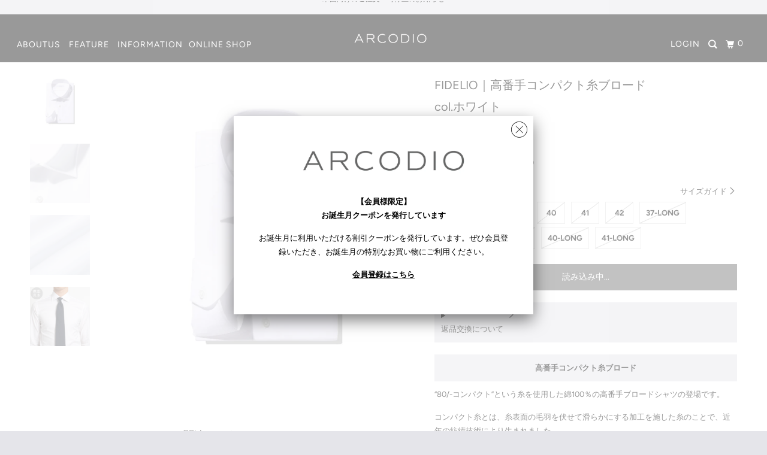

--- FILE ---
content_type: text/css
request_url: https://arcodio.com/cdn/shop/t/105/assets/customorlderForYukitake.css?v=40273576766554407531767665893
body_size: -386
content:
.choiseValue,.checkboxTitle{font-weight:700;font-size:13px;color:#444}.choiseNote{display:inline;font-size:80%;font-weight:400;color:#444}.customOrderOptionValue{margin-right:15px}.choices{display:flex}.customHelpText{font-style:italic;color:#848484;display:block}.customOrderOptionTitle{font-size:13px;color:#444}.CustomOrderTotal>div{padding:5px 12px;background:#fff;text-align:center;color:#000;font-style:normal}.CustomOrderTotal span{color:#ad0000;font-weight:700;display:inline-block;margin:0 5px}.bold_options{display:none!important}.customorderError,.customorderErrorx,.customorderErrornonsale,.customorderErrornoForeign,.customorderErrorCheckOrder,.customorderErrorsizeoption,.customorderErrorcollaroption{color:red;display:none}.redcolor{color:red}
/*# sourceMappingURL=/cdn/shop/t/105/assets/customorlderForYukitake.css.map?v=40273576766554407531767665893 */


--- FILE ---
content_type: text/javascript
request_url: https://arcodio.com/cdn/shop/t/105/assets/md5.js?v=13297211076577610451742879911
body_size: 2427
content:
var CybozuLabs={MD5:{int2hex8_Fx:function(x){return this.int2hex8(x[1]*65536+x[0])},update_Fx:function(buf,charSize){var aL=this.a_[0],aH=this.a_[1],bL=this.b_[0],bH=this.b_[1],cL=this.c_[0],cH=this.c_[1],dL=this.d_[0],dH=this.d_[1],tmpL0,tmpL1,tmpL2,tmpL3,tmpL4,tmpL5,tmpL6,tmpL7,tmpL8,tmpL9,tmpLa,tmpLb,tmpLc,tmpLd,tmpLe,tmpLf,tmpH0,tmpH1,tmpH2,tmpH3,tmpH4,tmpH5,tmpH6,tmpH7,tmpH8,tmpH9,tmpHa,tmpHb,tmpHc,tmpHd,tmpHe,tmpHf;charSize==1?(tmpL0=buf.charCodeAt(0)|buf.charCodeAt(1)<<8,tmpH0=buf.charCodeAt(2)|buf.charCodeAt(3)<<8,tmpL1=buf.charCodeAt(4)|buf.charCodeAt(5)<<8,tmpH1=buf.charCodeAt(6)|buf.charCodeAt(7)<<8,tmpL2=buf.charCodeAt(8)|buf.charCodeAt(9)<<8,tmpH2=buf.charCodeAt(10)|buf.charCodeAt(11)<<8,tmpL3=buf.charCodeAt(12)|buf.charCodeAt(13)<<8,tmpH3=buf.charCodeAt(14)|buf.charCodeAt(15)<<8,tmpL4=buf.charCodeAt(16)|buf.charCodeAt(17)<<8,tmpH4=buf.charCodeAt(18)|buf.charCodeAt(19)<<8,tmpL5=buf.charCodeAt(20)|buf.charCodeAt(21)<<8,tmpH5=buf.charCodeAt(22)|buf.charCodeAt(23)<<8,tmpL6=buf.charCodeAt(24)|buf.charCodeAt(25)<<8,tmpH6=buf.charCodeAt(26)|buf.charCodeAt(27)<<8,tmpL7=buf.charCodeAt(28)|buf.charCodeAt(29)<<8,tmpH7=buf.charCodeAt(30)|buf.charCodeAt(31)<<8,tmpL8=buf.charCodeAt(32)|buf.charCodeAt(33)<<8,tmpH8=buf.charCodeAt(34)|buf.charCodeAt(35)<<8,tmpL9=buf.charCodeAt(36)|buf.charCodeAt(37)<<8,tmpH9=buf.charCodeAt(38)|buf.charCodeAt(39)<<8,tmpLa=buf.charCodeAt(40)|buf.charCodeAt(41)<<8,tmpHa=buf.charCodeAt(42)|buf.charCodeAt(43)<<8,tmpLb=buf.charCodeAt(44)|buf.charCodeAt(45)<<8,tmpHb=buf.charCodeAt(46)|buf.charCodeAt(47)<<8,tmpLc=buf.charCodeAt(48)|buf.charCodeAt(49)<<8,tmpHc=buf.charCodeAt(50)|buf.charCodeAt(51)<<8,tmpLd=buf.charCodeAt(52)|buf.charCodeAt(53)<<8,tmpHd=buf.charCodeAt(54)|buf.charCodeAt(55)<<8,tmpLe=buf.charCodeAt(56)|buf.charCodeAt(57)<<8,tmpHe=buf.charCodeAt(58)|buf.charCodeAt(59)<<8,tmpLf=buf.charCodeAt(60)|buf.charCodeAt(61)<<8,tmpHf=buf.charCodeAt(62)|buf.charCodeAt(63)<<8):(tmpL0=buf.charCodeAt(0),tmpH0=buf.charCodeAt(1),tmpL1=buf.charCodeAt(2),tmpH1=buf.charCodeAt(3),tmpL2=buf.charCodeAt(4),tmpH2=buf.charCodeAt(5),tmpL3=buf.charCodeAt(6),tmpH3=buf.charCodeAt(7),tmpL4=buf.charCodeAt(8),tmpH4=buf.charCodeAt(9),tmpL5=buf.charCodeAt(10),tmpH5=buf.charCodeAt(11),tmpL6=buf.charCodeAt(12),tmpH6=buf.charCodeAt(13),tmpL7=buf.charCodeAt(14),tmpH7=buf.charCodeAt(15),tmpL8=buf.charCodeAt(16),tmpH8=buf.charCodeAt(17),tmpL9=buf.charCodeAt(18),tmpH9=buf.charCodeAt(19),tmpLa=buf.charCodeAt(20),tmpHa=buf.charCodeAt(21),tmpLb=buf.charCodeAt(22),tmpHb=buf.charCodeAt(23),tmpLc=buf.charCodeAt(24),tmpHc=buf.charCodeAt(25),tmpLd=buf.charCodeAt(26),tmpHd=buf.charCodeAt(27),tmpLe=buf.charCodeAt(28),tmpHe=buf.charCodeAt(29),tmpLf=buf.charCodeAt(30),tmpHf=buf.charCodeAt(31));var t;aL+=(bL&cL|~bL&dL)+tmpL0+42104,aH+=(bH&cH|~bH&dH)+tmpH0+55146,aH+=aL>>16,aL&=65535,aH&=65535,t=aH>>9|aL<<7&65535,aH=aL>>9|aH<<7&65535,aL=t+bL,aH+=bH,aL>65535&&(aL&=65535,aH++),aH&=65535,dL+=(aL&bL|~aL&cL)+tmpL1+46934,dH+=(aH&bH|~aH&cH)+tmpH1+59591,dH+=dL>>16,dL&=65535,dH&=65535,t=dH>>4|dL<<12&65535,dH=dL>>4|dH<<12&65535,dL=t+aL,dH+=aH,dL>65535&&(dL&=65535,dH++),dH&=65535,cL+=(dL&aL|~dL&bL)+tmpL2+28891,cH+=(dH&aH|~dH&bH)+tmpH2+9248,cH+=cL>>16,cL&=65535,cH&=65535,t=cL>>15|cH<<1&65535,cH=cH>>15|cL<<1&65535,cL=t+dL,cH+=dH,cL>65535&&(cL&=65535,cH++),cH&=65535,bL+=(cL&dL|~cL&aL)+tmpL3+52974,bH+=(cH&dH|~cH&aH)+tmpH3+49597,bH+=bL>>16,bL&=65535,bH&=65535,t=bL>>10|bH<<6&65535,bH=bH>>10|bL<<6&65535,bL=t+cL,bH+=cH,bL>65535&&(bL&=65535,bH++),bH&=65535,aL+=(bL&cL|~bL&dL)+tmpL4+4015,aH+=(bH&cH|~bH&dH)+tmpH4+62844,aH+=aL>>16,aL&=65535,aH&=65535,t=aH>>9|aL<<7&65535,aH=aL>>9|aH<<7&65535,aL=t+bL,aH+=bH,aL>65535&&(aL&=65535,aH++),aH&=65535,dL+=(aL&bL|~aL&cL)+tmpL5+50730,dH+=(aH&bH|~aH&cH)+tmpH5+18311,dH+=dL>>16,dL&=65535,dH&=65535,t=dH>>4|dL<<12&65535,dH=dL>>4|dH<<12&65535,dL=t+aL,dH+=aH,dL>65535&&(dL&=65535,dH++),dH&=65535,cL+=(dL&aL|~dL&bL)+tmpL6+17939,cH+=(dH&aH|~dH&bH)+tmpH6+43056,cH+=cL>>16,cL&=65535,cH&=65535,t=cL>>15|cH<<1&65535,cH=cH>>15|cL<<1&65535,cL=t+dL,cH+=dH,cL>65535&&(cL&=65535,cH++),cH&=65535,bL+=(cL&dL|~cL&aL)+tmpL7+38145,bH+=(cH&dH|~cH&aH)+tmpH7+64838,bH+=bL>>16,bL&=65535,bH&=65535,t=bL>>10|bH<<6&65535,bH=bH>>10|bL<<6&65535,bL=t+cL,bH+=cH,bL>65535&&(bL&=65535,bH++),bH&=65535,aL+=(bL&cL|~bL&dL)+tmpL8+39128,aH+=(bH&cH|~bH&dH)+tmpH8+27008,aH+=aL>>16,aL&=65535,aH&=65535,t=aH>>9|aL<<7&65535,aH=aL>>9|aH<<7&65535,aL=t+bL,aH+=bH,aL>65535&&(aL&=65535,aH++),aH&=65535,dL+=(aL&bL|~aL&cL)+tmpL9+63407,dH+=(aH&bH|~aH&cH)+tmpH9+35652,dH+=dL>>16,dL&=65535,dH&=65535,t=dH>>4|dL<<12&65535,dH=dL>>4|dH<<12&65535,dL=t+aL,dH+=aH,dL>65535&&(dL&=65535,dH++),dH&=65535,cL+=(dL&aL|~dL&bL)+tmpLa+23473,cH+=(dH&aH|~dH&bH)+tmpHa+65535,cH+=cL>>16,cL&=65535,cH&=65535,t=cL>>15|cH<<1&65535,cH=cH>>15|cL<<1&65535,cL=t+dL,cH+=dH,cL>65535&&(cL&=65535,cH++),cH&=65535,bL+=(cL&dL|~cL&aL)+tmpLb+55230,bH+=(cH&dH|~cH&aH)+tmpHb+35164,bH+=bL>>16,bL&=65535,bH&=65535,t=bL>>10|bH<<6&65535,bH=bH>>10|bL<<6&65535,bL=t+cL,bH+=cH,bL>65535&&(bL&=65535,bH++),bH&=65535,aL+=(bL&cL|~bL&dL)+tmpLc+4386,aH+=(bH&cH|~bH&dH)+tmpHc+27536,aH+=aL>>16,aL&=65535,aH&=65535,t=aH>>9|aL<<7&65535,aH=aL>>9|aH<<7&65535,aL=t+bL,aH+=bH,aL>65535&&(aL&=65535,aH++),aH&=65535,dL+=(aL&bL|~aL&cL)+tmpLd+29075,dH+=(aH&bH|~aH&cH)+tmpHd+64920,dH+=dL>>16,dL&=65535,dH&=65535,t=dH>>4|dL<<12&65535,dH=dL>>4|dH<<12&65535,dL=t+aL,dH+=aH,dL>65535&&(dL&=65535,dH++),dH&=65535,cL+=(dL&aL|~dL&bL)+tmpLe+17294,cH+=(dH&aH|~dH&bH)+tmpHe+42617,cH+=cL>>16,cL&=65535,cH&=65535,t=cL>>15|cH<<1&65535,cH=cH>>15|cL<<1&65535,cL=t+dL,cH+=dH,cL>65535&&(cL&=65535,cH++),cH&=65535,bL+=(cL&dL|~cL&aL)+tmpLf+2081,bH+=(cH&dH|~cH&aH)+tmpHf+18868,bH+=bL>>16,bL&=65535,bH&=65535,t=bL>>10|bH<<6&65535,bH=bH>>10|bL<<6&65535,bL=t+cL,bH+=cH,bL>65535&&(bL&=65535,bH++),bH&=65535,aL+=(bL&dL|cL&~dL)+tmpL1+9570,aH+=(bH&dH|cH&~dH)+tmpH1+63006,aH+=aL>>16,aL&=65535,aH&=65535,t=aH>>11|aL<<5&65535,aH=aL>>11|aH<<5&65535,aL=t+bL,aH+=bH,aL>65535&&(aL&=65535,aH++),aH&=65535,dL+=(aL&cL|bL&~cL)+tmpL6+45888,dH+=(aH&cH|bH&~cH)+tmpH6+49216,dH+=dL>>16,dL&=65535,dH&=65535,t=dH>>7|dL<<9&65535,dH=dL>>7|dH<<9&65535,dL=t+aL,dH+=aH,dL>65535&&(dL&=65535,dH++),dH&=65535,cL+=(dL&bL|aL&~bL)+tmpLb+23121,cH+=(dH&bH|aH&~bH)+tmpHb+9822,cH+=cL>>16,cL&=65535,cH&=65535,t=cH>>2|cL<<14&65535,cH=cL>>2|cH<<14&65535,cL=t+dL,cH+=dH,cL>65535&&(cL&=65535,cH++),cH&=65535,bL+=(cL&aL|dL&~aL)+tmpL0+51114,bH+=(cH&aH|dH&~aH)+tmpH0+59830,bH+=bL>>16,bL&=65535,bH&=65535,t=bL>>12|bH<<4&65535,bH=bH>>12|bL<<4&65535,bL=t+cL,bH+=cH,bL>65535&&(bL&=65535,bH++),bH&=65535,aL+=(bL&dL|cL&~dL)+tmpL5+4189,aH+=(bH&dH|cH&~dH)+tmpH5+54831,aH+=aL>>16,aL&=65535,aH&=65535,t=aH>>11|aL<<5&65535,aH=aL>>11|aH<<5&65535,aL=t+bL,aH+=bH,aL>65535&&(aL&=65535,aH++),aH&=65535,dL+=(aL&cL|bL&~cL)+tmpLa+5203,dH+=(aH&cH|bH&~cH)+tmpHa+580,dH+=dL>>16,dL&=65535,dH&=65535,t=dH>>7|dL<<9&65535,dH=dL>>7|dH<<9&65535,dL=t+aL,dH+=aH,dL>65535&&(dL&=65535,dH++),dH&=65535,cL+=(dL&bL|aL&~bL)+tmpLf+59009,cH+=(dH&bH|aH&~bH)+tmpHf+55457,cH+=cL>>16,cL&=65535,cH&=65535,t=cH>>2|cL<<14&65535,cH=cL>>2|cH<<14&65535,cL=t+dL,cH+=dH,cL>65535&&(cL&=65535,cH++),cH&=65535,bL+=(cL&aL|dL&~aL)+tmpL4+64456,bH+=(cH&aH|dH&~aH)+tmpH4+59347,bH+=bL>>16,bL&=65535,bH&=65535,t=bL>>12|bH<<4&65535,bH=bH>>12|bL<<4&65535,bL=t+cL,bH+=cH,bL>65535&&(bL&=65535,bH++),bH&=65535,aL+=(bL&dL|cL&~dL)+tmpL9+52710,aH+=(bH&dH|cH&~dH)+tmpH9+8673,aH+=aL>>16,aL&=65535,aH&=65535,t=aH>>11|aL<<5&65535,aH=aL>>11|aH<<5&65535,aL=t+bL,aH+=bH,aL>65535&&(aL&=65535,aH++),aH&=65535,dL+=(aL&cL|bL&~cL)+tmpLe+2006,dH+=(aH&cH|bH&~cH)+tmpHe+49975,dH+=dL>>16,dL&=65535,dH&=65535,t=dH>>7|dL<<9&65535,dH=dL>>7|dH<<9&65535,dL=t+aL,dH+=aH,dL>65535&&(dL&=65535,dH++),dH&=65535,cL+=(dL&bL|aL&~bL)+tmpL3+3463,cH+=(dH&bH|aH&~bH)+tmpH3+62677,cH+=cL>>16,cL&=65535,cH&=65535,t=cH>>2|cL<<14&65535,cH=cL>>2|cH<<14&65535,cL=t+dL,cH+=dH,cL>65535&&(cL&=65535,cH++),cH&=65535,bL+=(cL&aL|dL&~aL)+tmpL8+5357,bH+=(cH&aH|dH&~aH)+tmpH8+17754,bH+=bL>>16,bL&=65535,bH&=65535,t=bL>>12|bH<<4&65535,bH=bH>>12|bL<<4&65535,bL=t+cL,bH+=cH,bL>65535&&(bL&=65535,bH++),bH&=65535,aL+=(bL&dL|cL&~dL)+tmpLd+59653,aH+=(bH&dH|cH&~dH)+tmpHd+43491,aH+=aL>>16,aL&=65535,aH&=65535,t=aH>>11|aL<<5&65535,aH=aL>>11|aH<<5&65535,aL=t+bL,aH+=bH,aL>65535&&(aL&=65535,aH++),aH&=65535,dL+=(aL&cL|bL&~cL)+tmpL2+41976,dH+=(aH&cH|bH&~cH)+tmpH2+64751,dH+=dL>>16,dL&=65535,dH&=65535,t=dH>>7|dL<<9&65535,dH=dL>>7|dH<<9&65535,dL=t+aL,dH+=aH,dL>65535&&(dL&=65535,dH++),dH&=65535,cL+=(dL&bL|aL&~bL)+tmpL7+729,cH+=(dH&bH|aH&~bH)+tmpH7+26479,cH+=cL>>16,cL&=65535,cH&=65535,t=cH>>2|cL<<14&65535,cH=cL>>2|cH<<14&65535,cL=t+dL,cH+=dH,cL>65535&&(cL&=65535,cH++),cH&=65535,bL+=(cL&aL|dL&~aL)+tmpLc+19594,bH+=(cH&aH|dH&~aH)+tmpHc+36138,bH+=bL>>16,bL&=65535,bH&=65535,t=bL>>12|bH<<4&65535,bH=bH>>12|bL<<4&65535,bL=t+cL,bH+=cH,bL>65535&&(bL&=65535,bH++),bH&=65535,aL+=(bL^cL^dL)+tmpL5+14658,aH+=(bH^cH^dH)+tmpH5+65530,aH+=aL>>16,aL&=65535,aH&=65535,t=aH>>12|aL<<4&65535,aH=aL>>12|aH<<4&65535,aL=t+bL,aH+=bH,aL>65535&&(aL&=65535,aH++),aH&=65535,dL+=(aL^bL^cL)+tmpL8+63105,dH+=(aH^bH^cH)+tmpH8+34673,dH+=dL>>16,dL&=65535,dH&=65535,t=dH>>5|dL<<11&65535,dH=dL>>5|dH<<11&65535,dL=t+aL,dH+=aH,dL>65535&&(dL&=65535,dH++),dH&=65535,cL+=(dL^aL^bL)+tmpLb+24866,cH+=(dH^aH^bH)+tmpHb+28061,cH+=cL>>16,cL&=65535,cH&=65535,t=cL>>16|cH<<0&65535,cH=cH>>16|cL<<0&65535,cL=t+dL,cH+=dH,cL>65535&&(cL&=65535,cH++),cH&=65535,bL+=(cL^dL^aL)+tmpLe+14348,bH+=(cH^dH^aH)+tmpHe+64997,bH+=bL>>16,bL&=65535,bH&=65535,t=bL>>9|bH<<7&65535,bH=bH>>9|bL<<7&65535,bL=t+cL,bH+=cH,bL>65535&&(bL&=65535,bH++),bH&=65535,aL+=(bL^cL^dL)+tmpL1+59972,aH+=(bH^cH^dH)+tmpH1+42174,aH+=aL>>16,aL&=65535,aH&=65535,t=aH>>12|aL<<4&65535,aH=aL>>12|aH<<4&65535,aL=t+bL,aH+=bH,aL>65535&&(aL&=65535,aH++),aH&=65535,dL+=(aL^bL^cL)+tmpL4+53161,dH+=(aH^bH^cH)+tmpH4+19422,dH+=dL>>16,dL&=65535,dH&=65535,t=dH>>5|dL<<11&65535,dH=dL>>5|dH<<11&65535,dL=t+aL,dH+=aH,dL>65535&&(dL&=65535,dH++),dH&=65535,cL+=(dL^aL^bL)+tmpL7+19296,cH+=(dH^aH^bH)+tmpH7+63163,cH+=cL>>16,cL&=65535,cH&=65535,t=cL>>16|cH<<0&65535,cH=cH>>16|cL<<0&65535,cL=t+dL,cH+=dH,cL>65535&&(cL&=65535,cH++),cH&=65535,bL+=(cL^dL^aL)+tmpLa+48240,bH+=(cH^dH^aH)+tmpHa+48831,bH+=bL>>16,bL&=65535,bH&=65535,t=bL>>9|bH<<7&65535,bH=bH>>9|bL<<7&65535,bL=t+cL,bH+=cH,bL>65535&&(bL&=65535,bH++),bH&=65535,aL+=(bL^cL^dL)+tmpLd+32454,aH+=(bH^cH^dH)+tmpHd+10395,aH+=aL>>16,aL&=65535,aH&=65535,t=aH>>12|aL<<4&65535,aH=aL>>12|aH<<4&65535,aL=t+bL,aH+=bH,aL>65535&&(aL&=65535,aH++),aH&=65535,dL+=(aL^bL^cL)+tmpL0+10234,dH+=(aH^bH^cH)+tmpH0+60065,dH+=dL>>16,dL&=65535,dH&=65535,t=dH>>5|dL<<11&65535,dH=dL>>5|dH<<11&65535,dL=t+aL,dH+=aH,dL>65535&&(dL&=65535,dH++),dH&=65535,cL+=(dL^aL^bL)+tmpL3+12421,cH+=(dH^aH^bH)+tmpH3+54511,cH+=cL>>16,cL&=65535,cH&=65535,t=cL>>16|cH<<0&65535,cH=cH>>16|cL<<0&65535,cL=t+dL,cH+=dH,cL>65535&&(cL&=65535,cH++),cH&=65535,bL+=(cL^dL^aL)+tmpL6+7429,bH+=(cH^dH^aH)+tmpH6+1160,bH+=bL>>16,bL&=65535,bH&=65535,t=bL>>9|bH<<7&65535,bH=bH>>9|bL<<7&65535,bL=t+cL,bH+=cH,bL>65535&&(bL&=65535,bH++),bH&=65535,aL+=(bL^cL^dL)+tmpL9+53305,aH+=(bH^cH^dH)+tmpH9+55764,aH+=aL>>16,aL&=65535,aH&=65535,t=aH>>12|aL<<4&65535,aH=aL>>12|aH<<4&65535,aL=t+bL,aH+=bH,aL>65535&&(aL&=65535,aH++),aH&=65535,dL+=(aL^bL^cL)+tmpLc+39397,dH+=(aH^bH^cH)+tmpHc+59099,dH+=dL>>16,dL&=65535,dH&=65535,t=dH>>5|dL<<11&65535,dH=dL>>5|dH<<11&65535,dL=t+aL,dH+=aH,dL>65535&&(dL&=65535,dH++),dH&=65535,cL+=(dL^aL^bL)+tmpLf+31992,cH+=(dH^aH^bH)+tmpHf+8098,cH+=cL>>16,cL&=65535,cH&=65535,t=cL>>16|cH<<0&65535,cH=cH>>16|cL<<0&65535,cL=t+dL,cH+=dH,cL>65535&&(cL&=65535,cH++),cH&=65535,bL+=(cL^dL^aL)+tmpL2+22117,bH+=(cH^dH^aH)+tmpH2+50348,bH+=bL>>16,bL&=65535,bH&=65535,t=bL>>9|bH<<7&65535,bH=bH>>9|bL<<7&65535,bL=t+cL,bH+=cH,bL>65535&&(bL&=65535,bH++),bH&=65535,aL+=(cL^(65535-dL|bL))+tmpL0+8772,aH+=(cH^(65535-dH|bH))+tmpH0+62505,aH+=aL>>16,aL&=65535,aH&=65535,t=aH>>10|aL<<6&65535,aH=aL>>10|aH<<6&65535,aL=t+bL,aH+=bH,aL>65535&&(aL&=65535,aH++),aH&=65535,dL+=(bL^(65535-cL|aL))+tmpL7+65431,dH+=(bH^(65535-cH|aH))+tmpH7+17194,dH+=dL>>16,dL&=65535,dH&=65535,t=dH>>6|dL<<10&65535,dH=dL>>6|dH<<10&65535,dL=t+aL,dH+=aH,dL>65535&&(dL&=65535,dH++),dH&=65535,cL+=(aL^(65535-bL|dL))+tmpLe+9127,cH+=(aH^(65535-bH|dH))+tmpHe+43924,cH+=cL>>16,cL&=65535,cH&=65535,t=cH>>1|cL<<15&65535,cH=cL>>1|cH<<15&65535,cL=t+dL,cH+=dH,cL>65535&&(cL&=65535,cH++),cH&=65535,bL+=(dL^(65535-aL|cL))+tmpL5+41017,bH+=(dH^(65535-aH|cH))+tmpH5+64659,bH+=bL>>16,bL&=65535,bH&=65535,t=bL>>11|bH<<5&65535,bH=bH>>11|bL<<5&65535,bL=t+cL,bH+=cH,bL>65535&&(bL&=65535,bH++),bH&=65535,aL+=(cL^(65535-dL|bL))+tmpLc+22979,aH+=(cH^(65535-dH|bH))+tmpHc+25947,aH+=aL>>16,aL&=65535,aH&=65535,t=aH>>10|aL<<6&65535,aH=aL>>10|aH<<6&65535,aL=t+bL,aH+=bH,aL>65535&&(aL&=65535,aH++),aH&=65535,dL+=(bL^(65535-cL|aL))+tmpL3+52370,dH+=(bH^(65535-cH|aH))+tmpH3+36620,dH+=dL>>16,dL&=65535,dH&=65535,t=dH>>6|dL<<10&65535,dH=dL>>6|dH<<10&65535,dL=t+aL,dH+=aH,dL>65535&&(dL&=65535,dH++),dH&=65535,cL+=(aL^(65535-bL|dL))+tmpLa+62589,cH+=(aH^(65535-bH|dH))+tmpHa+65519,cH+=cL>>16,cL&=65535,cH&=65535,t=cH>>1|cL<<15&65535,cH=cL>>1|cH<<15&65535,cL=t+dL,cH+=dH,cL>65535&&(cL&=65535,cH++),cH&=65535,bL+=(dL^(65535-aL|cL))+tmpL1+24017,bH+=(dH^(65535-aH|cH))+tmpH1+34180,bH+=bL>>16,bL&=65535,bH&=65535,t=bL>>11|bH<<5&65535,bH=bH>>11|bL<<5&65535,bL=t+cL,bH+=cH,bL>65535&&(bL&=65535,bH++),bH&=65535,aL+=(cL^(65535-dL|bL))+tmpL8+32335,aH+=(cH^(65535-dH|bH))+tmpH8+28584,aH+=aL>>16,aL&=65535,aH&=65535,t=aH>>10|aL<<6&65535,aH=aL>>10|aH<<6&65535,aL=t+bL,aH+=bH,aL>65535&&(aL&=65535,aH++),aH&=65535,dL+=(bL^(65535-cL|aL))+tmpLf+59104,dH+=(bH^(65535-cH|aH))+tmpHf+65068,dH+=dL>>16,dL&=65535,dH&=65535,t=dH>>6|dL<<10&65535,dH=dL>>6|dH<<10&65535,dL=t+aL,dH+=aH,dL>65535&&(dL&=65535,dH++),dH&=65535,cL+=(aL^(65535-bL|dL))+tmpL6+17172,cH+=(aH^(65535-bH|dH))+tmpH6+41729,cH+=cL>>16,cL&=65535,cH&=65535,t=cH>>1|cL<<15&65535,cH=cL>>1|cH<<15&65535,cL=t+dL,cH+=dH,cL>65535&&(cL&=65535,cH++),cH&=65535,bL+=(dL^(65535-aL|cL))+tmpLd+4513,bH+=(dH^(65535-aH|cH))+tmpHd+19976,bH+=bL>>16,bL&=65535,bH&=65535,t=bL>>11|bH<<5&65535,bH=bH>>11|bL<<5&65535,bL=t+cL,bH+=cH,bL>65535&&(bL&=65535,bH++),bH&=65535,aL+=(cL^(65535-dL|bL))+tmpL4+32386,aH+=(cH^(65535-dH|bH))+tmpH4+63315,aH+=aL>>16,aL&=65535,aH&=65535,t=aH>>10|aL<<6&65535,aH=aL>>10|aH<<6&65535,aL=t+bL,aH+=bH,aL>65535&&(aL&=65535,aH++),aH&=65535,dL+=(bL^(65535-cL|aL))+tmpLb+62005,dH+=(bH^(65535-cH|aH))+tmpHb+48442,dH+=dL>>16,dL&=65535,dH&=65535,t=dH>>6|dL<<10&65535,dH=dL>>6|dH<<10&65535,dL=t+aL,dH+=aH,dL>65535&&(dL&=65535,dH++),dH&=65535,cL+=(aL^(65535-bL|dL))+tmpL2+53947,cH+=(aH^(65535-bH|dH))+tmpH2+10967,cH+=cL>>16,cL&=65535,cH&=65535,t=cH>>1|cL<<15&65535,cH=cL>>1|cH<<15&65535,cL=t+dL,cH+=dH,cL>65535&&(cL&=65535,cH++),cH&=65535,bL+=(dL^(65535-aL|cL))+tmpL9+54161,bH+=(dH^(65535-aH|cH))+tmpH9+60294,bH+=bL>>16,bL&=65535,bH&=65535,t=bL>>11|bH<<5&65535,bH=bH>>11|bL<<5&65535,bL=t+cL,bH+=cH,bL>65535&&(bL&=65535,bH++),bH&=65535,t=this.a_[0]+=aL,this.a_[1]+=aH,t>65535&&(this.a_[0]-=65536,this.a_[1]++),this.a_[1]&=65535,t=this.b_[0]+=bL,this.b_[1]+=bH,t>65535&&(this.b_[0]-=65536,this.b_[1]++),this.b_[1]&=65535,t=this.c_[0]+=cL,this.c_[1]+=cH,t>65535&&(this.c_[0]-=65536,this.c_[1]++),this.c_[1]&=65535,t=this.d_[0]+=dL,this.d_[1]+=dH,t>65535&&(this.d_[0]-=65536,this.d_[1]++),this.d_[1]&=65535},int2hex8:function(i32){var i,c,ret="",hex="0123456789abcdef";for(i=0;i<4;i++)c=i32>>>i*8,ret+=hex.charAt(c>>4&15),ret+=hex.charAt(c&15);return ret},update_std:function(buf,charSize){var a=this.a_,b=this.b_,c=this.c_,d=this.d_,tmp0,tmp1,tmp2,tmp3,tmp4,tmp5,tmp6,tmp7,tmp8,tmp9,tmpa,tmpb,tmpc,tmpd,tmpe,tmpf;charSize==1?(tmp0=buf.charCodeAt(0)|buf.charCodeAt(1)<<8|buf.charCodeAt(2)<<16|buf.charCodeAt(3)<<24,tmp1=buf.charCodeAt(4)|buf.charCodeAt(5)<<8|buf.charCodeAt(6)<<16|buf.charCodeAt(7)<<24,tmp2=buf.charCodeAt(8)|buf.charCodeAt(9)<<8|buf.charCodeAt(10)<<16|buf.charCodeAt(11)<<24,tmp3=buf.charCodeAt(12)|buf.charCodeAt(13)<<8|buf.charCodeAt(14)<<16|buf.charCodeAt(15)<<24,tmp4=buf.charCodeAt(16)|buf.charCodeAt(17)<<8|buf.charCodeAt(18)<<16|buf.charCodeAt(19)<<24,tmp5=buf.charCodeAt(20)|buf.charCodeAt(21)<<8|buf.charCodeAt(22)<<16|buf.charCodeAt(23)<<24,tmp6=buf.charCodeAt(24)|buf.charCodeAt(25)<<8|buf.charCodeAt(26)<<16|buf.charCodeAt(27)<<24,tmp7=buf.charCodeAt(28)|buf.charCodeAt(29)<<8|buf.charCodeAt(30)<<16|buf.charCodeAt(31)<<24,tmp8=buf.charCodeAt(32)|buf.charCodeAt(33)<<8|buf.charCodeAt(34)<<16|buf.charCodeAt(35)<<24,tmp9=buf.charCodeAt(36)|buf.charCodeAt(37)<<8|buf.charCodeAt(38)<<16|buf.charCodeAt(39)<<24,tmpa=buf.charCodeAt(40)|buf.charCodeAt(41)<<8|buf.charCodeAt(42)<<16|buf.charCodeAt(43)<<24,tmpb=buf.charCodeAt(44)|buf.charCodeAt(45)<<8|buf.charCodeAt(46)<<16|buf.charCodeAt(47)<<24,tmpc=buf.charCodeAt(48)|buf.charCodeAt(49)<<8|buf.charCodeAt(50)<<16|buf.charCodeAt(51)<<24,tmpd=buf.charCodeAt(52)|buf.charCodeAt(53)<<8|buf.charCodeAt(54)<<16|buf.charCodeAt(55)<<24,tmpe=buf.charCodeAt(56)|buf.charCodeAt(57)<<8|buf.charCodeAt(58)<<16|buf.charCodeAt(59)<<24,tmpf=buf.charCodeAt(60)|buf.charCodeAt(61)<<8|buf.charCodeAt(62)<<16|buf.charCodeAt(63)<<24):(tmp0=buf.charCodeAt(0)|buf.charCodeAt(1)<<16,tmp1=buf.charCodeAt(2)|buf.charCodeAt(3)<<16,tmp2=buf.charCodeAt(4)|buf.charCodeAt(5)<<16,tmp3=buf.charCodeAt(6)|buf.charCodeAt(7)<<16,tmp4=buf.charCodeAt(8)|buf.charCodeAt(9)<<16,tmp5=buf.charCodeAt(10)|buf.charCodeAt(11)<<16,tmp6=buf.charCodeAt(12)|buf.charCodeAt(13)<<16,tmp7=buf.charCodeAt(14)|buf.charCodeAt(15)<<16,tmp8=buf.charCodeAt(16)|buf.charCodeAt(17)<<16,tmp9=buf.charCodeAt(18)|buf.charCodeAt(19)<<16,tmpa=buf.charCodeAt(20)|buf.charCodeAt(21)<<16,tmpb=buf.charCodeAt(22)|buf.charCodeAt(23)<<16,tmpc=buf.charCodeAt(24)|buf.charCodeAt(25)<<16,tmpd=buf.charCodeAt(26)|buf.charCodeAt(27)<<16,tmpe=buf.charCodeAt(28)|buf.charCodeAt(29)<<16,tmpf=buf.charCodeAt(30)|buf.charCodeAt(31)<<16),a+=tmp0+3614090360+(b&c|~b&d),a=b+(a<<7|a>>>25),d+=tmp1+3905402710+(a&b|~a&c),d=a+(d<<12|d>>>20),c+=tmp2+606105819+(d&a|~d&b),c=d+(c<<17|c>>>15),b+=tmp3+3250441966+(c&d|~c&a),b=c+(b<<22|b>>>10),a+=tmp4+4118548399+(b&c|~b&d),a=b+(a<<7|a>>>25),d+=tmp5+1200080426+(a&b|~a&c),d=a+(d<<12|d>>>20),c+=tmp6+2821735955+(d&a|~d&b),c=d+(c<<17|c>>>15),b+=tmp7+4249261313+(c&d|~c&a),b=c+(b<<22|b>>>10),a+=tmp8+1770035416+(b&c|~b&d),a=b+(a<<7|a>>>25),d+=tmp9+2336552879+(a&b|~a&c),d=a+(d<<12|d>>>20),c+=tmpa+4294925233+(d&a|~d&b),c=d+(c<<17|c>>>15),b+=tmpb+2304563134+(c&d|~c&a),b=c+(b<<22|b>>>10),a+=tmpc+1804603682+(b&c|~b&d),a=b+(a<<7|a>>>25),d+=tmpd+4254626195+(a&b|~a&c),d=a+(d<<12|d>>>20),c+=tmpe+2792965006+(d&a|~d&b),c=d+(c<<17|c>>>15),b+=tmpf+1236535329+(c&d|~c&a),b=c+(b<<22|b>>>10),a+=tmp1+4129170786+(b&d|c&~d),a=b+(a<<5|a>>>27),d+=tmp6+3225465664+(a&c|b&~c),d=a+(d<<9|d>>>23),c+=tmpb+643717713+(d&b|a&~b),c=d+(c<<14|c>>>18),b+=tmp0+3921069994+(c&a|d&~a),b=c+(b<<20|b>>>12),a+=tmp5+3593408605+(b&d|c&~d),a=b+(a<<5|a>>>27),d+=tmpa+38016083+(a&c|b&~c),d=a+(d<<9|d>>>23),c+=tmpf+3634488961+(d&b|a&~b),c=d+(c<<14|c>>>18),b+=tmp4+3889429448+(c&a|d&~a),b=c+(b<<20|b>>>12),a+=tmp9+568446438+(b&d|c&~d),a=b+(a<<5|a>>>27),d+=tmpe+3275163606+(a&c|b&~c),d=a+(d<<9|d>>>23),c+=tmp3+4107603335+(d&b|a&~b),c=d+(c<<14|c>>>18),b+=tmp8+1163531501+(c&a|d&~a),b=c+(b<<20|b>>>12),a+=tmpd+2850285829+(b&d|c&~d),a=b+(a<<5|a>>>27),d+=tmp2+4243563512+(a&c|b&~c),d=a+(d<<9|d>>>23),c+=tmp7+1735328473+(d&b|a&~b),c=d+(c<<14|c>>>18),b+=tmpc+2368359562+(c&a|d&~a),b=c+(b<<20|b>>>12),a+=tmp5+4294588738+(b^c^d),a=b+(a<<4|a>>>28),d+=tmp8+2272392833+(a^b^c),d=a+(d<<11|d>>>21),c+=tmpb+1839030562+(d^a^b),c=d+(c<<16|c>>>16),b+=tmpe+4259657740+(c^d^a),b=c+(b<<23|b>>>9),a+=tmp1+2763975236+(b^c^d),a=b+(a<<4|a>>>28),d+=tmp4+1272893353+(a^b^c),d=a+(d<<11|d>>>21),c+=tmp7+4139469664+(d^a^b),c=d+(c<<16|c>>>16),b+=tmpa+3200236656+(c^d^a),b=c+(b<<23|b>>>9),a+=tmpd+681279174+(b^c^d),a=b+(a<<4|a>>>28),d+=tmp0+3936430074+(a^b^c),d=a+(d<<11|d>>>21),c+=tmp3+3572445317+(d^a^b),c=d+(c<<16|c>>>16),b+=tmp6+76029189+(c^d^a),b=c+(b<<23|b>>>9),a+=tmp9+3654602809+(b^c^d),a=b+(a<<4|a>>>28),d+=tmpc+3873151461+(a^b^c),d=a+(d<<11|d>>>21),c+=tmpf+530742520+(d^a^b),c=d+(c<<16|c>>>16),b+=tmp2+3299628645+(c^d^a),b=c+(b<<23|b>>>9),a+=tmp0+4096336452+(c^(~d|b)),a=b+(a<<6|a>>>26),d+=tmp7+1126891415+(b^(~c|a)),d=a+(d<<10|d>>>22),c+=tmpe+2878612391+(a^(~b|d)),c=d+(c<<15|c>>>17),b+=tmp5+4237533241+(d^(~a|c)),b=c+(b<<21|b>>>11),a+=tmpc+1700485571+(c^(~d|b)),a=b+(a<<6|a>>>26),d+=tmp3+2399980690+(b^(~c|a)),d=a+(d<<10|d>>>22),c+=tmpa+4293915773+(a^(~b|d)),c=d+(c<<15|c>>>17),b+=tmp1+2240044497+(d^(~a|c)),b=c+(b<<21|b>>>11),a+=tmp8+1873313359+(c^(~d|b)),a=b+(a<<6|a>>>26),d+=tmpf+4264355552+(b^(~c|a)),d=a+(d<<10|d>>>22),c+=tmp6+2734768916+(a^(~b|d)),c=d+(c<<15|c>>>17),b+=tmpd+1309151649+(d^(~a|c)),b=c+(b<<21|b>>>11),a+=tmp4+4149444226+(c^(~d|b)),a=b+(a<<6|a>>>26),d+=tmpb+3174756917+(b^(~c|a)),d=a+(d<<10|d>>>22),c+=tmp2+718787259+(a^(~b|d)),c=d+(c<<15|c>>>17),b+=tmp9+3951481745+(d^(~a|c)),b=c+(b<<21|b>>>11),this.a_=this.a_+a&4294967295,this.b_=this.b_+b&4294967295,this.c_=this.c_+c&4294967295,this.d_=this.d_+d&4294967295},fillzero:function(size){for(var buf="",i=0;i<size;i++)buf+="\0";return buf},main:function(buf,bufSize,update,self,charSize){if(charSize==1){for(var totalBitSize=bufSize*8;bufSize>=64;)self[update](buf,charSize),buf=buf.substr(64),bufSize-=64;buf+="\x80",bufSize>=56?(buf+=this.fillzero(63-bufSize),self[update](buf,charSize),buf=this.fillzero(56)):buf+=this.fillzero(55-bufSize),buf+=String.fromCharCode(totalBitSize&255,totalBitSize>>>8&255,totalBitSize>>>16&255,totalBitSize>>>24),buf+="\0\0\0\0",self[update](buf,charSize)}else{for(var totalBitSize=bufSize*16;bufSize>=32;)self[update](buf,charSize),buf=buf.substr(32),bufSize-=32;buf+="\x80",bufSize>=28?(buf+=this.fillzero(31-bufSize),self[update](buf,charSize),buf=this.fillzero(28)):buf+=this.fillzero(27-bufSize),buf+=String.fromCharCode(totalBitSize&65535,totalBitSize>>>16),buf+="\0\0",self[update](buf,charSize)}},VERSION:"1.0",BY_ASCII:0,BY_UTF16:1,calc_Fx:function(msg,mode){var charSize=arguments.length==2&&mode==this.BY_UTF16?2:1;return this.a_=[8961,26437],this.b_=[43913,61389],this.c_=[56574,39098],this.d_=[21622,4146],this.main(msg,msg.length,"update_Fx",this,charSize),this.int2hex8_Fx(this.a_)+this.int2hex8_Fx(this.b_)+this.int2hex8_Fx(this.c_)+this.int2hex8_Fx(this.d_)},calc_std:function(msg,mode){var charSize=arguments.length==2&&mode==this.BY_UTF16?2:1;return this.a_=1732584193,this.b_=4023233417,this.c_=2562383102,this.d_=271733878,this.main(msg,msg.length,"update_std",this,charSize),this.int2hex8(this.a_)+this.int2hex8(this.b_)+this.int2hex8(this.c_)+this.int2hex8(this.d_)}}};new function(){CybozuLabs.MD5.calc=navigator.userAgent.match(/Firefox/)?CybozuLabs.MD5.calc_Fx:CybozuLabs.MD5.calc_std};
//# sourceMappingURL=/cdn/shop/t/105/assets/md5.js.map?v=13297211076577610451742879911


--- FILE ---
content_type: text/javascript
request_url: https://arcodio.com/cdn/shop/t/105/assets/theme.min.js?v=83412900462074354731765534692
body_size: 1679
content:
//サイズセレクターカスタマイズ
$('.size-swacth-element').on('click', function() {

  var zaiko = $(this).data('zaiko');
  var char = removeHtmlTag($(this).data('preordechar'));
  var ishidden = $(this).data('bishidden');
  var size = $(this).val();
  // var charForItem = removeHtmlTag($(this).data('preordercahrforitem'));
  var zaikoChar = '';
  var isComingSoon = false;

  if ($('#is-comingsoon').length) {
    isComingSoon = true;
  };
  if(zaiko <= 0 && ishidden !== "") {
    zaikoChar = '在庫なし';
  } else if (zaiko <= 0 && ishidden === "" && isComingSoon) {
    zaikoChar = '入荷連絡受付中';
  } else if(zaiko <= 0 && ishidden === "") {
    zaikoChar = '在庫なし（再入荷連絡受付中）';
  } else if(zaiko > 0 && zaiko < 6) {
    zaikoChar = '在庫あり（残りわずか）';
  } else if(zaiko >= 6) {
    zaikoChar = '在庫あり';
  }
  // properties[納期]のinputタグを取得
  var charForItemInput = document.querySelector('input[name="properties[納期]"]');
  // charForItemInputのvalueを変更
  if( char !== "" ) {
    charForItemInput.value = char;
  } else {
    // charForItemInputを送らない
    charForItemInput.value = "";
  }

  if(char !== "") {
    zaikoChar = zaikoChar.replace('在庫あり', '');
  }

  var value = $(this).val();

  if(zaikoChar === "入荷連絡受付中" || zaikoChar === "（残りわずか）") {
    $('.option_title').text(`${size} サイズ: ${char}${zaikoChar}`);
  } else {
    $('.option_title').text(`${size} サイズ: ${zaikoChar}${char}`);
  }
  if(zaiko <= 0 ) {
    $('.add_to_cart').prop('disabled', true);
    $('.add_to_cart').text('SOLD OUT');
    $('.add_to_cart').addClass('action_button--disable');
    $('.add_to_cart').css('pointer-events', 'none');
  } else {
    $('.add_to_cart').prop('disabled', false);
    $('.add_to_cart').text('カートに入れる');
    $('.add_to_cart').removeClass('action_button--disable');
    $('.add_to_cart').css('pointer-events', 'auto');
  }

  // Find matching variant and update price display
  var $form = $(this).closest('form').length ? $(this).closest('form').parent() : $(this).closest('.product_form');
  if (!$form.length) {
    $form = $(this).closest('.product_form');
  }
  
  var selectedOptions = [];
  $form.find('input[name^="option-"]:checked').each(function() {
    selectedOptions.push($(this).val());
  });
  
  var product = $form.data('product');
  if (product && product.variants) {
    for (var i = 0; i < product.variants.length; i++) {
      var variant = product.variants[i];
      var matches = true;
      
      for (var j = 0; j < selectedOptions.length; j++) {
        if (selectedOptions[j] !== variant.options[j]) {
          matches = false;
          break;
        }
      }
      
      if (matches) {
        $form.find('select[name="id"]').val(variant.id).trigger('change');
        updateModalPrice(variant, $form);
        break;
      }
    }
  }
});

setTimeout(function(){

  // Get currently selected variant from the hidden select (which may be set by URL parameter)
  var $form = $('input[class=size-swacth-element]').first().closest('form').parent();
  if (!$form.length) {
    $form = $('input[class=size-swacth-element]').first().closest('.product_form');
  }
  
  var currentVariantId = $form.find('select[name="id"]').val();
  var product = $form.data('product');
  var currentVariant = null;
  var currentOptionValues = [];
  
  // Find the variant object and its option values from the currently selected variant ID
  if (product && product.variants && currentVariantId) {
    for (var i = 0; i < product.variants.length; i++) {
      if (product.variants[i].id == currentVariantId) {
        currentVariant = product.variants[i];
        currentOptionValues = currentVariant.options || [];
        break;
      }
    }
  }

  // Check the correct swatches based on the current variant's options
  if (currentOptionValues.length > 0) {
    // Uncheck all swatches first
    $('input[class=size-swacth-element]').prop('checked', false);
    
    // Check the swatches that match the current variant's option values
    for (var optIdx = 0; optIdx < currentOptionValues.length; optIdx++) {
      var optionValue = currentOptionValues[optIdx];
      $('input[name="option-' + optIdx + '"][value="' + optionValue + '"]').prop('checked', true);
    }
  } else {
    // Fallback: check first swatch with inventory
    var disabledBuy = false; 
    for( var i = 0; i < $('input[class=size-swacth-element]').length; i++ ) {
      var obj = $('input[class=size-swacth-element]').eq(i);
      var zaiko = obj.data('zaiko');
      if(zaiko > 0) {
        obj.prop('checked', true);
        disabledBuy = true;
        break;
      } else {
        obj.prop('checked', false);
      }
    }

    if(!disabledBuy) {
      $('input[class=size-swacth-element]').eq(0).prop('checked', true);
    }
  }

  if($('#BIS_trigger').length) {
    var hasBisInventory = false;
    for( var i = 0; i < $('input[class=size-swacth-element]').length; i++ ) {
      var obj = $('input[class=size-swacth-element]').eq(i);
      var zaiko = obj.data('zaiko');
      if(zaiko > 0) {
        hasBisInventory = true;
        break;
      }
    }
    $('#BIS_trigger').prop('display', hasBisInventory ? 'none' : 'block');
  }

  var zaiko = $('input[class=size-swacth-element]:checked').data('zaiko');
  var char = $('input[class=size-swacth-element]:checked').data('preordechar');
  var ishidden = $('input[class=size-swacth-element]:checked').data('bishidden');
  var size = $('input[class=size-swacth-element]:checked').val();
  var zaikoChar = '';
  var isComingSoon = false;
  
  if ($('#is-comingsoon').length) {
    isComingSoon = true;
  };

  if(zaiko <= 0 && ishidden !== "") {
    zaikoChar = '在庫なし';
  } else if (zaiko <= 0 && ishidden === "" && isComingSoon) {
    zaikoChar = '入荷連絡受付中';
  } else if(zaiko <= 0 && ishidden === "") {
    zaikoChar = '在庫なし（再入荷連絡受付中）';
  } else if(zaiko > 0 && zaiko < 6) {
    zaikoChar = '在庫あり（残りわずか）';
  } else if(zaiko >= 6) {
    zaikoChar = '在庫あり';
  }

  // properties[納期]のinputタグを取得
  var charForItemInput = document.querySelector('input[name="properties[納期]"]');
  // charForItemInputのvalueを変更
  if( char !== "" ) {
    charForItemInput.value = char;
  } else {
    // charForItemInputを送らない
    charForItemInput.value = "";
  }

  if(char !== "") {
    //zaikoCharから在庫ありの文言を削除
    zaikoChar = zaikoChar.replace('在庫あり', '');
  }

  if(zaikoChar === "（再入荷連絡受付中）" || zaikoChar === "（残りわずか）") {
    $('.option_title').text(`${size} サイズ: ${char}${zaikoChar}`);
  } else {
    $('.option_title').text(`${size} サイズ: ${zaikoChar}${char}`);
  }

  if(zaiko <= 0 ) {
    $('.add_to_cart').prop('disabled', true);
    $('.add_to_cart').text('SOLD OUT');
    $('.add_to_cart').addClass('action_button--disable');
    $('.add_to_cart').css('pointer-events', 'none');
  } else {
    $('.add_to_cart').prop('disabled', false);
    $('.add_to_cart').text('カートに入れる');
    $('.add_to_cart').removeClass('action_button--disable');
    $('.add_to_cart').css('pointer-events', 'auto');
  }

  // Initialize price display with the selected variant
  if (currentVariant) {
    updateModalPrice(currentVariant, $form);
  }
  
},500);

function generate_line(obj,target){
  w=obj.outerWidth();
  h=obj.outerHeight();
  w_h=Math.sqrt(w*w + h*h) - 5;
  m_atan=Math.atan2(h,w);
  kakudo=(m_atan*360/(2*Math.PI));
  target.css('width',w_h);
  target.css('transform','rotateZ('+kakudo+'deg)');
}

// 受け取った文字列からhtmlタグを削除
function removeHtmlTag(str) {
  var newStr = str.replace(/<br>/g, '').replace(/<\/br>/g, '').replace(/<\/BR>/g, '').replace(/<BR>/g, '');
  newStr = newStr.replace(/<small>/g, '').replace(/<SMALL>/g, '').replace(/<\/small>/g, '').replace(/<\/SMALL>/g, '');
  newStr = newStr.replace(/<strong>/g, '').replace(/<STRONG>/g, '').replace(/<\/strong>/g, '').replace(/<\/STRONG>/g, '');
  return newStr;
}

// Update price display in modal_price
function updateModalPrice(variant, $form) {
  if (!variant) return;
  
  var price = variant.price / 100;
  var priceTax = price * 1.1;
  var priceFormat = '¥' + price.toLocaleString();
  var priceTaxFormat = ' (税込 ¥' + priceTax.toLocaleString() + ')';
  
  // Update current_price content
  $('.current_price').html('<span class="money">' + priceFormat + '<small>' + priceTaxFormat + '</small>' + '</span>');
  
  // Update itemprop="price" content attribute and sale class
  var $priceSpan = $('span[itemprop="price"]');
  $priceSpan.attr('content', variant.price);
  
  // Add or remove sale class based on compare_at_price
  if (variant.compare_at_price > variant.price) {
    $priceSpan.addClass('sale');
  } else {
    $priceSpan.removeClass('sale');
  }
  
  // Update was_price (compare_at_price) if on sale
  if (variant.compare_at_price > variant.price) {
    var comparePrice = variant.compare_at_price / 100;
    var comparePriceFormat = '¥' + comparePrice.toLocaleString();
    $('.was_price').html('<span class="money">' + comparePriceFormat + '</span>');
    var compareTax = variant.compare_at_price / 100 * 1.1;
    var compareTaxFormat = ' (税込 ¥' + compareTax.toLocaleString() + ')';
    $('.saletax').html(compareTaxFormat);
  } else {
    $('.was_price').html('');
    $('.saletax').html('');
  }
  
  // Update return policy accordion based on sale status
  var $returnpolicy = $('.returnpolicy');
  var $saleDiv = $('[data-returnpolicy="sale"]');
  var $othersDiv = $('[data-returnpolicy="others"]');
  
  if (variant.compare_at_price > variant.price) {
    // Show sale policy, hide others
    $returnpolicy.addClass('returnpolicy--sale');
    $saleDiv.css('display', 'block');
    $othersDiv.css('display', 'none');
  } else {
    // Show others policy, hide sale
    $returnpolicy.removeClass('returnpolicy--sale');
    $saleDiv.css('display', 'none');
    $othersDiv.css('display', 'block');
  }
}

$(function () {
  $(window).on("scroll", function () {
    if ($(this).scrollTop() > 0) {
      $(".boost-pfs-filter-toolbar-top-mobile").addClass('fixed');
    } else {
      $(".boost-pfs-filter-toolbar-top-mobile").removeClass('fixed');
    }
    var footerPos = $('.boost-pfs-filter-bottom-pagination').offset().top;

    var windowHeight = $(window).height()
    if ($(this).scrollTop() > footerPos - windowHeight + 200) {
      $(".boost-pfs-filter-toolbar-top-mobile").addClass('hide');
    } else {
      $(".boost-pfs-filter-toolbar-top-mobile").removeClass('hide');
    }
  });

});

--- FILE ---
content_type: text/javascript
request_url: https://arcodio.com/cdn/shop/t/105/assets/customorlderForYukitake.js?v=100815304677412890411767943587
body_size: 1610
content:
var lists=[],optionlist=["\u88C4\u4E08\u4FEE\u7406\u30AA\u30D7\u30B7\u30E7\u30F3"],displayCount=0,dropDownMessage="\u203B\u304A\u6D17\u6FEF\u5F8C\u306E\u7E2E\u307F\u3092\u8003\u616E\u3057\u30661.0cm\u9577\u304F\u3054\u6307\u5B9A\u3044\u305F\u3060\u304F\u3053\u3068\u3092\u304A\u52E7\u3081\u3057\u3066\u3044\u307E\u3059\u3002",dropDownCount=0,dropDownCountLimit=0,checkBoxMessage="\u203B\u540C\u610F\u3059\u308B\u306B\u30C1\u30A7\u30C3\u30AF\u3092\u3057\u3066\u30AB\u30FC\u30C8\u306B\u5165\u308C\u308B\u3092\u62BC\u3057\u3066\u304F\u3060\u3055\u3044\u3002",checkBoxCount=0,checkBoxCountLimit=0,replaceBoldSizeData={37:83,38:84,39:85,40:86,41:87,42:88,"37-Long":86.5,"38-Long":87.5,"39-Long":89,"40-Long":90,"41-Long":90,S:85,M:87,L:87,LL:87},defaultSize=0,loadRulesInterval=setInterval(()=>{window.customorderLoadRules(function(){window.GroovyCustomOrder.rules.forEach(function(rule){rule!=null&&optionlist.indexOf(rule.name)!==-1&&rule.data.forEach(function(ru){lists.push(ru)})})}),lists.length>0&&(clearInterval(loadRulesInterval),createSorceCode(lists))},2500);function createSorceCode(optionList){if(displayCount++,dropDownCountLimit=optionList.filter(n=>n.type==="select").length,checkBoxCountLimit=optionList.filter(n=>n.type==="checkbox").length,defaultSize=getSize(),displayCount===1){var html=`
      <input type="hidden" name="properties[_CUSTOMORDER]" value="PRODUCT">
      <input type="hidden" class="uniqkey" name="properties[_CUSTOMORDER_KEY]" value="">`;if(optionList.forEach(function(option){switch(option.type){case"choices":html+=createChoices(option);break;case"select":html+=createDropDown(option);break;case"checkbox":html+=createCheckBox(option);break;default:break}}),Shopify.currency.active==="JPY")var moneyhtml=`<div class="CustomOrderTotal hideOption">
                <div>
                  Total Extras:
                  <span>&yen;2,000</span> 
                  (+tax)
                </div>
                </div>`;else{var price="2000",money=formatPrice(price);console.log(money);var moneyhtml=`<div class="CustomOrderTotal hideOption">
                <div>
                  Total Extras:
                  <span>${money}</span> 
                </div>
                </div>`}var customOrderOptionsElement=document.getElementById("customOrderOptions"),customOrderOptionsElement2=document.getElementById("customOrderOptionsmoney");customOrderOptionsElement.insertAdjacentHTML("afterbegin",html),customOrderOptionsElement2.insertAdjacentHTML("afterbegin",moneyhtml)}}function createChoices(element){var html="",choiseHtml="";return html=`<div class="customOrderOption">
            <div class="customOrderOptionTitle">${element.name}*</div>
            <div class="customOrderOptionElement choices">
            <input type="hidden" class="syuriumu" name="properties[_${element.name}]" value="">`,element.choices.forEach(function(choice){var pricenote="";choice.price.amount!=="0"&&(pricenote=formatPrice(choice.price.amount)),Shopify.currency.active==="JPY"&&(pricenote=choice.note);var variantId=String(choice.price.variant_id).replace("gid://shopify/ProductVariant/","");choiseHtml+='<div class="customOrderOptionValue">',choiseHtml+=`<input type="radio" onclick="checkRadio();" class="${choice.id}" id="${choice.value}" name="properties[${element.name}]" value="${choice.value}">
                     <span class="choiseValue">${choice.value}</span>
                     <span class="choiseNote">${pricenote}</span>`,choiseHtml+="</div>"}),html+=choiseHtml,html+=`  </div>
           </div>`,html}function createDropDown(element){dropDownCount++;var html="",dropDownHtml="",sizeCount=0,sodetakeSize=defaultSize;return html=`<div class="customOrderOption hideOption">
            <div class="customOrderOptionTitle">${element.name}</div>
            <div class="customOrderOptionElement dropdownCustom">
              <select name="properties[${element.name}]" class="customOrderOptionValue" id="select${dropDownCount}">
                <option  value="">-- Choose ${element.name} --</option>`,element.choices.forEach(function(dropDown){dropDownHtml+=`<option value="${dropDown.value}">${sodetakeSize} cm\uFF08\u8A70\u3081\u5BF8\u6CD5: ${dropDown.value} cm\uFF09</option>`,sizeCount===0?(sodetakeSize--,sizeCount++):(sodetakeSize=sodetakeSize-.5,sizeCount++)}),html+=dropDownHtml,html+=`  </select>  
            </div>
            <span class="customorderError"><small>\u5FC5\u9808\u9805\u76EE\u306E\u305F\u3081\u3001\u9078\u629E\u3057\u3066\u304F\u3060\u3055\u3044 / This option is required.</small></span>
           </div>`,dropDownCount===dropDownCountLimit&&(html+=`<span class="customHelpText hideOption"><small>${dropDownMessage}</small></span>`),html}function createCheckBox(element){checkBoxCount++;var html="";return html=`<div class="customOrderOption hideOption">
            <div class="customOrderOptionTitle">${element.name}</div>
            <div class="customOrderOptionElement checkBoxCustom">
              <input type="checkbox" class="${element.name}" id="checkBox${checkBoxCount}" name="properties[${element.name}]" value="${element.note}">           
              <span class="checkboxTitle">${element.note}</span>
            </div>
            <span class="customorderError"><small>\u5FC5\u9808\u9805\u76EE\u306E\u305F\u3081\u3001\u9078\u629E\u3057\u3066\u304F\u3060\u3055\u3044 / This option is required.</small></span> 
          </div>`,checkBoxCount===checkBoxCountLimit&&(html+=`<span class="customHelpText hideOption"><small>${checkBoxMessage}</small></span>`),html}function checkRadio(){var option1=document.getElementById("\u4FEE\u7406\u6709\u308A"),hideElm=document.querySelectorAll(".hideOption");hideElm.forEach(function(elm){option1.checked?(elm.style.display="block",document.getElementById("select1").disabled=!1,document.getElementById("select2").disabled=!1,document.getElementById("checkBox1").disabled=!1):(elm.style.display="none",document.getElementById("select1").disabled=!0,document.getElementById("select2").disabled=!0,document.getElementById("checkBox1").disabled=!0)})}var loadPageInterval=setInterval(()=>{var defaultClicker=document.getElementById("\u4FEE\u7406\u7121\u3057");defaultClicker!==null&&(document.getElementById("\u4FEE\u7406\u7121\u3057").click(),$(".size-swacth-element").on("click",function(){changeSodetake($("input[class=size-swacth-element]:checked").val())}),changeSodetake($("input[class=size-swacth-element]:checked").val()),clearInterval(loadPageInterval))},500);function getSize(){return replaceBoldSizeData[`${$("input[class=size-swacth-element]:checked").value}`]}function changeSodetake(value){var selectRight=document.querySelector("select[name='properties[\u4ED5\u4E0A\u308A\u5BF8\u6CD5\uFF08\u53F3\u8896\uFF09/ \u5358\u4F4D:cm*]']").options,selectLeft=document.querySelector("select[name='properties[\u4ED5\u4E0A\u308A\u5BF8\u6CD5\uFF08\u5DE6\u8896\uFF09/ \u5358\u4F4D:cm*]']").options,sizeCount=0,sodetakeSize=replaceBoldSizeData[`${value}`];selectRight.forEach((option,index)=>{index!==0&&(option.innerHTML=`${sodetakeSize} cm\uFF08\u8A70\u3081\u5BF8\u6CD5: ${option.value} cm\uFF09`,sizeCount===0?(sodetakeSize--,sizeCount++):(sodetakeSize=sodetakeSize-.5,sizeCount++))});var sizeCount2=0,sodetakeSize2=replaceBoldSizeData[`${value}`];selectLeft.forEach((option2,index)=>{index!==0&&(option2.innerHTML=`${sodetakeSize2} cm\uFF08\u8A70\u3081\u5BF8\u6CD5: ${option2.value} cm\uFF09`,sizeCount2===0?(sodetakeSize2--,sizeCount2++):(sodetakeSize2=sodetakeSize2-.5,sizeCount2++))})}function formatPrice(amount){const productPrice=amount,currencyRateHalfup=Number(Shopify.currency.rate).toPrecision(3),feePercentage=.015,roundingIncrement=.05;return this.formatConvertedPrice(productPrice,currencyRateHalfup,amount)}function convertPriceWithRounding(productPrice,currencyRate){let convertedPrice=productPrice*currencyRate;return(Math.round(convertedPrice*100)/100).toFixed(2)}function formatConvertedPrice(productPrice,currencyRate,amount){const currencyFormatters={USD:new Intl.NumberFormat("en-US",{style:"currency",currency:"USD"}),JPY:new Intl.NumberFormat("ja-JP",{style:"currency",currency:"JPY"}),EUR:new Intl.NumberFormat("de-DE",{style:"currency",currency:"EUR"}),GBP:new Intl.NumberFormat("en-GB",{style:"currency",currency:"GBP"}),AUD:new Intl.NumberFormat("en-AU",{style:"currency",currency:"AUD"}),CAD:new Intl.NumberFormat("en-CA",{style:"currency",currency:"CAD"}),CNY:new Intl.NumberFormat("zh-CN",{style:"currency",currency:"CNY"}),TWD:new Intl.NumberFormat("zh-TW",{style:"currency",currency:"TWD"}),KRW:new Intl.NumberFormat("ko-KR",{style:"currency",currency:"KRW"}),THB:new Intl.NumberFormat("th-TH",{style:"currency",currency:"THB"}),SGD:new Intl.NumberFormat("en-SG",{style:"currency",currency:"SGD"}),IDR:new Intl.NumberFormat("id-ID",{style:"currency",currency:"IDR"})},convertedPrice=this.convertPriceWithRounding(productPrice,currencyRate);return console.log(convertedPrice),(currencyFormatters[Shopify.currency.active]||new Intl.NumberFormat).format(Number(convertedPrice)+amount)}
//# sourceMappingURL=/cdn/shop/t/105/assets/customorlderForYukitake.js.map?v=100815304677412890411767943587
